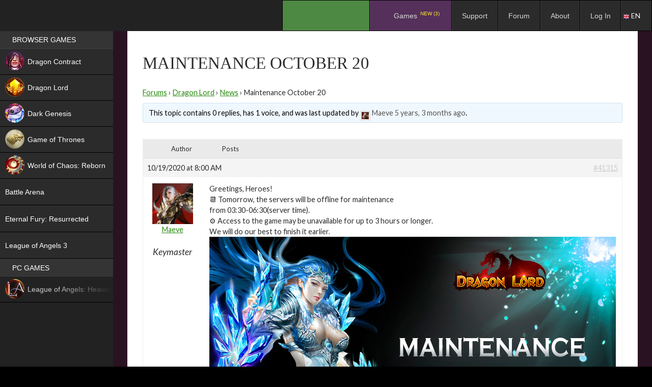

--- FILE ---
content_type: text/css
request_url: https://espritgames.com/wp-content/plugins/gd-bbpress-toolbox/templates/default/css/icons.min.css?ver=5.0.2.678&osdk_ver=20241229_1
body_size: 1033
content:
@font-face{font-family:gdbbx;src:url(fonts/gdbbx.eot?v500.675);src:url(fonts/gdbbx.eot?v500.675#iefix) format('embedded-opentype'),url(fonts/gdbbx.ttf?v500.675) format('truetype'),url(fonts/gdbbx.woff?v500.675) format('woff'),url(fonts/gdbbx.svg?v500.675#gdbbx) format('svg');font-weight:400;font-style:normal}i.gdbbx-icon{font-family:gdbbx!important;speak:none;font-style:normal;font-weight:400;font-variant:normal;text-transform:none;line-height:1;-webkit-font-smoothing:antialiased;-moz-osx-font-smoothing:grayscale}

.gdbbx-icon-forum:before{content:"\e900"}.gdbbx-icon-topic:before{content:"\e901"}.gdbbx-icon-reply:before{content:"\e902"}.gdbbx-icon-minus:before{content:"\f068"}.gdbbx-icon-file-o:before{content:"\f016"}.gdbbx-icon-list-alt:before{content:"\f022"}.gdbbx-icon-lock:before{content:"\f023"}.gdbbx-icon-bookmark:before{content:"\f02e"}.gdbbx-icon-bold:before{content:"\f032"}.gdbbx-icon-italic:before{content:"\f033"}.gdbbx-icon-text-height:before{content:"\f034"}.gdbbx-icon-align-left:before{content:"\f036"}.gdbbx-icon-align-center:before{content:"\f037"}.gdbbx-icon-align-right:before{content:"\f038"}.gdbbx-icon-align-justify:before{content:"\f039"}.gdbbx-icon-list:before{content:"\f03a"}.gdbbx-icon-picture-o:before{content:"\f03e"}.gdbbx-icon-tint:before{content:"\f043"}.gdbbx-icon-pencil-square-o:before{content:"\f044"}.gdbbx-icon-arrows:before{content:"\f047"}.gdbbx-icon-ban:before{content:"\f05e"}.gdbbx-icon-eye-slash:before{content:"\f070"}.gdbbx-icon-camera-retro:before{content:"\f083"}.gdbbx-icon-thumb-tack:before{content:"\f08d"}.gdbbx-icon-external-link:before{content:"\f08e"}.gdbbx-icon-square-o:before{content:"\f096"}.gdbbx-icon-paperclip:before{content:"\f0c6"}.gdbbx-icon-square:before{content:"\f0c8"}.gdbbx-icon-list-ul:before{content:"\f0ca"}.gdbbx-icon-list-ol:before{content:"\f0cb"}.gdbbx-icon-strikethrough:before{content:"\f0cc"}.gdbbx-icon-underline:before{content:"\f0cd"}.gdbbx-icon-envelope:before{content:"\f0e0"}.gdbbx-icon-comments-o:before{content:"\f0e6"}.gdbbx-icon-exchange:before{content:"\f0ec"}.gdbbx-icon-file-text-o:before{content:"\f0f6"}.gdbbx-icon-plus-square:before{content:"\f0fe"}.gdbbx-icon-quote-left:before{content:"\f10d"}.gdbbx-icon-quote-right:before{content:"\f10e"}.gdbbx-icon-terminal:before{content:"\f120"}.gdbbx-icon-code:before{content:"\f121"}.gdbbx-icon-superscript:before{content:"\f12b"}.gdbbx-icon-subscript:before{content:"\f12c"}.gdbbx-icon-chevron-circle-right:before{content:"\f138"}.gdbbx-icon-anchor:before{content:"\f13d"}.gdbbx-icon-level-down:before{content:"\f149"}.gdbbx-icon-pencil:before{content:"\f14b"}.gdbbx-icon-youtube-square:before{content:"\f166"}.gdbbx-icon-vimeo-square:before{content:"\f194"}.gdbbx-icon-google:before{content:"\f1a0"}.gdbbx-icon-file-pdf-o:before{content:"\f1c1"}.gdbbx-icon-file-word-o:before{content:"\f1c2"}.gdbbx-icon-file-excel-o:before{content:"\f1c3"}.gdbbx-icon-file-powerpoint-o:before{content:"\f1c4"}.gdbbx-icon-file-picture-o:before{content:"\f1c5"}.gdbbx-icon-file-archive-o:before{content:"\f1c6"}.gdbbx-icon-file-audio-o:before{content:"\f1c7"}.gdbbx-icon-file-video-o:before{content:"\f1c8"}.gdbbx-icon-file-code-o:before{content:"\f1c9"}.gdbbx-icon-header:before{content:"\f1dc"}

.gdbbx-lg{font-size:1.33333333em;line-height:.75em;vertical-align:-15%}.gdbbx-2x{font-size:2em}.gdbbx-3x{font-size:3em}.gdbbx-4x{font-size:4em}.gdbbx-5x{font-size:5em}.gdbbx-fw{width:1.28571429em;text-align:center}.gdbbx-rotate-90{-ms-filter:"progid:DXImageTransform.Microsoft.BasicImage(rotation=1)";-webkit-transform:rotate(90deg);-ms-transform:rotate(90deg);transform:rotate(90deg)}.gdbbx-spin{-webkit-animation:gdbbx-spin 2s infinite linear;animation:gdbbx-spin 2s infinite linear}@-webkit-keyframes gdbbx-spin{0%{-webkit-transform:rotate(0deg);transform:rotate(0deg)}100%{-webkit-transform:rotate(359deg);transform:rotate(359deg)}}@keyframes gdbbx-spin{0%{-webkit-transform:rotate(0deg);transform:rotate(0deg)}100%{-webkit-transform:rotate(359deg);transform:rotate(359deg)}}
